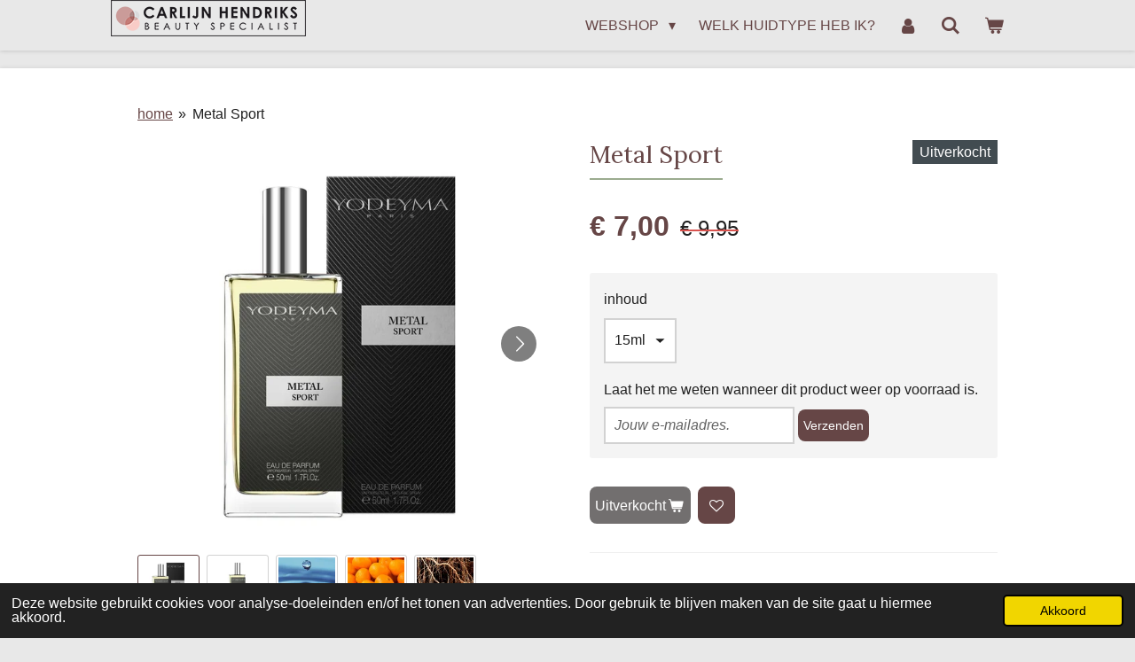

--- FILE ---
content_type: text/html; charset=UTF-8
request_url: https://www.carlijnhendriks-shop.nl/product/2403235/metal-sport
body_size: 13035
content:
<!DOCTYPE html>
<html lang="nl">
    <head>
        <meta http-equiv="Content-Type" content="text/html; charset=utf-8">
        <meta name="viewport" content="width=device-width, initial-scale=1.0, maximum-scale=5.0">
        <meta http-equiv="X-UA-Compatible" content="IE=edge">
        <link rel="canonical" href="https://www.carlijnhendriks-shop.nl/product/2403235/metal-sport">
        <link rel="sitemap" type="application/xml" href="https://www.carlijnhendriks-shop.nl/sitemap.xml">
        <meta property="og:title" content="Metal Sport | carlijn hendriks beauty specialist">
        <meta property="og:url" content="https://www.carlijnhendriks-shop.nl/product/2403235/metal-sport">
        <base href="https://www.carlijnhendriks-shop.nl/">
        <meta name="description" property="og:description" content="Geurnoten

Chypre - Citroenzuur 
Metal Sport is een fris en sprankelend parfum voor een energieke en verleidelijke man.
 Topnoten: ze zijn de eersten die in het parfum worden gezien. Hartnoten: ze vormen de ziel van het parfum. 
Basisnoten: zijn degenen die diepte aan het parfum geven.

&amp;nbsp;

Topnoot
Mandarijn


Hartnoot
Aquatisch


Basisnoot
Vetiver

&amp;nbsp;">
                <script nonce="c957824a3e843fec634d00b08e3d2d7b">
            
            window.JOUWWEB = window.JOUWWEB || {};
            window.JOUWWEB.application = window.JOUWWEB.application || {};
            window.JOUWWEB.application = {"backends":[{"domain":"jouwweb.nl","freeDomain":"jouwweb.site"},{"domain":"webador.com","freeDomain":"webadorsite.com"},{"domain":"webador.de","freeDomain":"webadorsite.com"},{"domain":"webador.fr","freeDomain":"webadorsite.com"},{"domain":"webador.es","freeDomain":"webadorsite.com"},{"domain":"webador.it","freeDomain":"webadorsite.com"},{"domain":"jouwweb.be","freeDomain":"jouwweb.site"},{"domain":"webador.ie","freeDomain":"webadorsite.com"},{"domain":"webador.co.uk","freeDomain":"webadorsite.com"},{"domain":"webador.at","freeDomain":"webadorsite.com"},{"domain":"webador.be","freeDomain":"webadorsite.com"},{"domain":"webador.ch","freeDomain":"webadorsite.com"},{"domain":"webador.ch","freeDomain":"webadorsite.com"},{"domain":"webador.mx","freeDomain":"webadorsite.com"},{"domain":"webador.com","freeDomain":"webadorsite.com"},{"domain":"webador.dk","freeDomain":"webadorsite.com"},{"domain":"webador.se","freeDomain":"webadorsite.com"},{"domain":"webador.no","freeDomain":"webadorsite.com"},{"domain":"webador.fi","freeDomain":"webadorsite.com"},{"domain":"webador.ca","freeDomain":"webadorsite.com"},{"domain":"webador.ca","freeDomain":"webadorsite.com"},{"domain":"webador.pl","freeDomain":"webadorsite.com"},{"domain":"webador.com.au","freeDomain":"webadorsite.com"},{"domain":"webador.nz","freeDomain":"webadorsite.com"}],"editorLocale":"nl-NL","editorTimezone":"Europe\/Amsterdam","editorLanguage":"nl","analytics4TrackingId":"G-E6PZPGE4QM","analyticsDimensions":[],"backendDomain":"www.jouwweb.nl","backendShortDomain":"jouwweb.nl","backendKey":"jouwweb-nl","freeWebsiteDomain":"jouwweb.site","noSsl":false,"build":{"reference":"4b57889"},"linkHostnames":["www.jouwweb.nl","www.webador.com","www.webador.de","www.webador.fr","www.webador.es","www.webador.it","www.jouwweb.be","www.webador.ie","www.webador.co.uk","www.webador.at","www.webador.be","www.webador.ch","fr.webador.ch","www.webador.mx","es.webador.com","www.webador.dk","www.webador.se","www.webador.no","www.webador.fi","www.webador.ca","fr.webador.ca","www.webador.pl","www.webador.com.au","www.webador.nz"],"assetsUrl":"https:\/\/assets.jwwb.nl","loginUrl":"https:\/\/www.jouwweb.nl\/inloggen","publishUrl":"https:\/\/www.jouwweb.nl\/v2\/website\/1188215\/publish-proxy","adminUserOrIp":false,"pricing":{"plans":{"lite":{"amount":"700","currency":"EUR"},"pro":{"amount":"1200","currency":"EUR"},"business":{"amount":"2400","currency":"EUR"}},"yearlyDiscount":{"price":{"amount":"4800","currency":"EUR"},"ratio":0.17,"percent":"17%","discountPrice":{"amount":"4800","currency":"EUR"},"termPricePerMonth":{"amount":"2400","currency":"EUR"},"termPricePerYear":{"amount":"24000","currency":"EUR"}}},"hcUrl":{"add-product-variants":"https:\/\/help.jouwweb.nl\/hc\/nl\/articles\/28594307773201","basic-vs-advanced-shipping":"https:\/\/help.jouwweb.nl\/hc\/nl\/articles\/28594268794257","html-in-head":"https:\/\/help.jouwweb.nl\/hc\/nl\/articles\/28594336422545","link-domain-name":"https:\/\/help.jouwweb.nl\/hc\/nl\/articles\/28594325307409","optimize-for-mobile":"https:\/\/help.jouwweb.nl\/hc\/nl\/articles\/28594312927121","seo":"https:\/\/help.jouwweb.nl\/hc\/nl\/sections\/28507243966737","transfer-domain-name":"https:\/\/help.jouwweb.nl\/hc\/nl\/articles\/28594325232657","website-not-secure":"https:\/\/help.jouwweb.nl\/hc\/nl\/articles\/28594252935825"}};
            window.JOUWWEB.brand = {"type":"jouwweb","name":"JouwWeb","domain":"JouwWeb.nl","supportEmail":"support@jouwweb.nl"};
                    
                window.JOUWWEB = window.JOUWWEB || {};
                window.JOUWWEB.websiteRendering = {"locale":"nl-NL","timezone":"Europe\/Amsterdam","routes":{"api\/upload\/product-field":"\/_api\/upload\/product-field","checkout\/cart":"\/winkelwagen","payment":"\/bestelling-afronden\/:publicOrderId","payment\/forward":"\/bestelling-afronden\/:publicOrderId\/forward","public-order":"\/bestelling\/:publicOrderId","checkout\/authorize":"\/winkelwagen\/authorize\/:gateway","wishlist":"\/verlanglijst"}};
                                                    window.JOUWWEB.website = {"id":1188215,"locale":"nl-NL","enabled":true,"title":"carlijn hendriks beauty specialist","hasTitle":true,"roleOfLoggedInUser":null,"ownerLocale":"nl-NL","plan":"business","freeWebsiteDomain":"jouwweb.site","backendKey":"jouwweb-nl","currency":"EUR","defaultLocale":"nl-NL","url":"https:\/\/www.carlijnhendriks-shop.nl\/","homepageSegmentId":23322165,"category":"webshop","isOffline":false,"isPublished":true,"locales":["nl-NL"],"allowed":{"ads":false,"credits":true,"externalLinks":true,"slideshow":true,"customDefaultSlideshow":true,"hostedAlbums":true,"moderators":true,"mailboxQuota":10,"statisticsVisitors":true,"statisticsDetailed":true,"statisticsMonths":-1,"favicon":true,"password":true,"freeDomains":0,"freeMailAccounts":1,"canUseLanguages":false,"fileUpload":true,"legacyFontSize":false,"webshop":true,"products":-1,"imageText":false,"search":true,"audioUpload":true,"videoUpload":5000,"allowDangerousForms":false,"allowHtmlCode":true,"mobileBar":true,"sidebar":false,"poll":false,"allowCustomForms":true,"allowBusinessListing":true,"allowCustomAnalytics":true,"allowAccountingLink":true,"digitalProducts":true,"sitemapElement":true},"mobileBar":{"enabled":true,"theme":"accent","email":{"active":true,"value":"carlijn@carlijnhendriks.nl"},"location":{"active":false},"phone":{"active":false},"whatsapp":{"active":true,"value":"+31611065996"},"social":{"active":true,"network":"facebook","value":"carlijnhendriksbeautyspecialist"}},"webshop":{"enabled":true,"currency":"EUR","taxEnabled":true,"taxInclusive":true,"vatDisclaimerVisible":false,"orderNotice":"<p>Indien je speciale wensen hebt kun je deze doorgeven via het Opmerkingen-veld in de laatste stap.<\/p>","orderConfirmation":null,"freeShipping":true,"freeShippingAmount":"85.00","shippingDisclaimerVisible":false,"pickupAllowed":true,"couponAllowed":true,"detailsPageAvailable":true,"socialMediaVisible":true,"termsPage":23468984,"termsPageUrl":"\/webshop","extraTerms":null,"pricingVisible":true,"orderButtonVisible":true,"shippingAdvanced":false,"shippingAdvancedBackEnd":false,"soldOutVisible":true,"backInStockNotificationEnabled":true,"canAddProducts":true,"nextOrderNumber":1491,"allowedServicePoints":["dhl","postnl"],"sendcloudConfigured":true,"sendcloudFallbackPublicKey":"a3d50033a59b4a598f1d7ce7e72aafdf","taxExemptionAllowed":false,"invoiceComment":"Bij de verzend keuze:ophalen, graag een afspraak maken door middel van: bellen, appen, mailen of via het contact formulier op de webshop. Dank u wel!","emptyCartVisible":true,"minimumOrderPrice":null,"productNumbersEnabled":false,"wishlistEnabled":true,"hideTaxOnCart":false},"isTreatedAsWebshop":true};                            window.JOUWWEB.cart = {"products":[],"coupon":null,"shippingCountryCode":null,"shippingChoice":null,"breakdown":[]};                            window.JOUWWEB.scripts = ["website-rendering\/webshop"];                        window.parent.JOUWWEB.colorPalette = window.JOUWWEB.colorPalette;
        </script>
                <title>Metal Sport | carlijn hendriks beauty specialist</title>
                                            <link href="https://primary.jwwb.nl/public/y/g/d/temp-fsbqsajinyhbejvlqgpj/touch-icon-iphone.png?bust=1582979673" rel="apple-touch-icon" sizes="60x60">                                                <link href="https://primary.jwwb.nl/public/y/g/d/temp-fsbqsajinyhbejvlqgpj/touch-icon-ipad.png?bust=1582979673" rel="apple-touch-icon" sizes="76x76">                                                <link href="https://primary.jwwb.nl/public/y/g/d/temp-fsbqsajinyhbejvlqgpj/touch-icon-iphone-retina.png?bust=1582979673" rel="apple-touch-icon" sizes="120x120">                                                <link href="https://primary.jwwb.nl/public/y/g/d/temp-fsbqsajinyhbejvlqgpj/touch-icon-ipad-retina.png?bust=1582979673" rel="apple-touch-icon" sizes="152x152">                                                <link href="https://primary.jwwb.nl/public/y/g/d/temp-fsbqsajinyhbejvlqgpj/favicon.png?bust=1582979673" rel="shortcut icon">                                                <link href="https://primary.jwwb.nl/public/y/g/d/temp-fsbqsajinyhbejvlqgpj/favicon.png?bust=1582979673" rel="icon">                                        <meta property="og:image" content="https&#x3A;&#x2F;&#x2F;primary.jwwb.nl&#x2F;public&#x2F;y&#x2F;g&#x2F;d&#x2F;temp-fsbqsajinyhbejvlqgpj&#x2F;xw2i24&#x2F;3862-thickbox_default.jpg">
                    <meta property="og:image" content="https&#x3A;&#x2F;&#x2F;primary.jwwb.nl&#x2F;public&#x2F;y&#x2F;g&#x2F;d&#x2F;temp-fsbqsajinyhbejvlqgpj&#x2F;9wrsmj&#x2F;3863-thickbox_default.jpg">
                    <meta property="og:image" content="https&#x3A;&#x2F;&#x2F;primary.jwwb.nl&#x2F;public&#x2F;y&#x2F;g&#x2F;d&#x2F;temp-fsbqsajinyhbejvlqgpj&#x2F;apwxyc&#x2F;3888-thickbox_default-1.jpg">
                    <meta property="og:image" content="https&#x3A;&#x2F;&#x2F;primary.jwwb.nl&#x2F;public&#x2F;y&#x2F;g&#x2F;d&#x2F;temp-fsbqsajinyhbejvlqgpj&#x2F;kk9qw5&#x2F;3936-thickbox_default.jpg">
                    <meta property="og:image" content="https&#x3A;&#x2F;&#x2F;primary.jwwb.nl&#x2F;public&#x2F;y&#x2F;g&#x2F;d&#x2F;temp-fsbqsajinyhbejvlqgpj&#x2F;jtauv1&#x2F;3938-thickbox_default.jpg">
                                    <meta name="twitter:card" content="summary_large_image">
                        <meta property="twitter:image" content="https&#x3A;&#x2F;&#x2F;primary.jwwb.nl&#x2F;public&#x2F;y&#x2F;g&#x2F;d&#x2F;temp-fsbqsajinyhbejvlqgpj&#x2F;xw2i24&#x2F;3862-thickbox_default.jpg">
                                                    <meta name="google-site-verification" content="1d9YfKKsSoRcnaecKuTQG0kZt91_lj9HPEEcVmbbocw" />                            <script src="https://www.googletagmanager.com/gtag/js?id=UA-171595871-1" nonce="c957824a3e843fec634d00b08e3d2d7b" data-turbo-track="reload" async></script>
<script src="https://plausible.io/js/script.manual.js" nonce="c957824a3e843fec634d00b08e3d2d7b" data-turbo-track="reload" defer data-domain="shard15.jouwweb.nl"></script>
<link rel="stylesheet" type="text/css" href="https://gfonts.jwwb.nl/css?display=fallback&amp;family=Lora%3A400%2C700%2C400italic%2C700italic" nonce="c957824a3e843fec634d00b08e3d2d7b" data-turbo-track="dynamic">
<script src="https://assets.jwwb.nl/assets/build/website-rendering/nl-NL.js?bust=af8dcdef13a1895089e9" nonce="c957824a3e843fec634d00b08e3d2d7b" data-turbo-track="reload" defer></script>
<script src="https://assets.jwwb.nl/assets/website-rendering/runtime.e155993011efc7175f1d.js?bust=9c9da86aa25b93d0d097" nonce="c957824a3e843fec634d00b08e3d2d7b" data-turbo-track="reload" defer></script>
<script src="https://assets.jwwb.nl/assets/website-rendering/812.881ee67943804724d5af.js?bust=78ab7ad7d6392c42d317" nonce="c957824a3e843fec634d00b08e3d2d7b" data-turbo-track="reload" defer></script>
<script src="https://assets.jwwb.nl/assets/website-rendering/main.1b6d8d1b0a1591358b94.js?bust=622d7a089b31aacec880" nonce="c957824a3e843fec634d00b08e3d2d7b" data-turbo-track="reload" defer></script>
<link rel="preload" href="https://assets.jwwb.nl/assets/website-rendering/styles.fe615cbe702fd3e65b4d.css?bust=585f72bc049874908885" as="style">
<link rel="preload" href="https://assets.jwwb.nl/assets/website-rendering/fonts/icons-website-rendering/font/website-rendering.woff2?bust=bd2797014f9452dadc8e" as="font" crossorigin>
<link rel="preconnect" href="https://gfonts.jwwb.nl">
<link rel="stylesheet" type="text/css" href="https://assets.jwwb.nl/assets/website-rendering/styles.fe615cbe702fd3e65b4d.css?bust=585f72bc049874908885" nonce="c957824a3e843fec634d00b08e3d2d7b" data-turbo-track="dynamic">
<link rel="preconnect" href="https://assets.jwwb.nl">
<link rel="preconnect" href="https://www.google-analytics.com">
<link rel="stylesheet" type="text/css" href="https://primary.jwwb.nl/public/y/g/d/temp-fsbqsajinyhbejvlqgpj/style.css?bust=1769079077" nonce="c957824a3e843fec634d00b08e3d2d7b" data-turbo-track="dynamic">    </head>
    <body
        id="top"
        class="jw-is-no-slideshow jw-header-is-image jw-is-segment-product jw-is-frontend jw-is-no-sidebar jw-is-no-messagebar jw-is-no-touch-device jw-is-no-mobile"
                                    data-jouwweb-page="2403235"
                                                data-jouwweb-segment-id="2403235"
                                                data-jouwweb-segment-type="product"
                                                data-template-threshold="900"
                                                data-template-name="100-percent&#x7C;poisson"
                            itemscope
        itemtype="https://schema.org/Product"
    >
                                    <meta itemprop="url" content="https://www.carlijnhendriks-shop.nl/product/2403235/metal-sport">
        <a href="#main-content" class="jw-skip-link">
            Ga direct naar de hoofdinhoud        </a>
        <div class="jw-background"></div>
        <div class="jw-body">
            <div class="jw-mobile-menu jw-mobile-is-logo js-mobile-menu">
            <button
            type="button"
            class="jw-mobile-menu__button jw-mobile-toggle"
            aria-label="Open / sluit menu"
        >
            <span class="jw-icon-burger"></span>
        </button>
        <div class="jw-mobile-header jw-mobile-header--image">
        <a            class="jw-mobile-header-content"
                            href="/"
                        >
                            <img class="jw-mobile-logo jw-mobile-logo--landscape" src="https://primary.jwwb.nl/public/y/g/d/temp-fsbqsajinyhbejvlqgpj/a0nukl/carlijnhendriks_b_220_41-1.png?enable-io=true&amp;enable=upscale&amp;height=41" srcset="https://primary.jwwb.nl/public/y/g/d/temp-fsbqsajinyhbejvlqgpj/a0nukl/carlijnhendriks_b_220_41-1.png?enable-io=true&amp;enable=upscale&amp;height=41 1x" alt="carlijn hendriks beauty specialist" title="carlijn hendriks beauty specialist">                                </a>
    </div>

        <a
        href="/winkelwagen"
        class="jw-mobile-menu__button jw-mobile-header-cart"
        aria-label="Bekijk winkelwagen"
    >
        <span class="jw-icon-badge-wrapper">
            <span class="website-rendering-icon-basket" aria-hidden="true"></span>
            <span class="jw-icon-badge hidden" aria-hidden="true"></span>
        </span>
    </a>
    
    </div>
    <div class="jw-mobile-menu-search jw-mobile-menu-search--hidden">
        <form
            action="/zoeken"
            method="get"
            class="jw-mobile-menu-search__box"
        >
            <input
                type="text"
                name="q"
                value=""
                placeholder="Zoeken..."
                class="jw-mobile-menu-search__input"
                aria-label="Zoeken"
            >
            <button type="submit" class="jw-btn jw-btn--style-flat jw-mobile-menu-search__button" aria-label="Zoeken">
                <span class="website-rendering-icon-search" aria-hidden="true"></span>
            </button>
            <button type="button" class="jw-btn jw-btn--style-flat jw-mobile-menu-search__button js-cancel-search" aria-label="Zoekopdracht annuleren">
                <span class="website-rendering-icon-cancel" aria-hidden="true"></span>
            </button>
        </form>
    </div>
            <div class="topmenu">
    <header>
        <div class="topmenu-inner js-topbar-content-container">
            <div class="jw-header-logo">
            <div
    id="jw-header-image-container"
    class="jw-header jw-header-image jw-header-image-toggle"
    style="flex-basis: 220px; max-width: 220px; flex-shrink: 1;"
>
            <a href="/">
        <img id="jw-header-image" data-image-id="22007888" srcset="https://primary.jwwb.nl/public/y/g/d/temp-fsbqsajinyhbejvlqgpj/a0nukl/carlijnhendriks_b_220_41-1.png?enable-io=true&amp;width=220 220w" class="jw-header-image" title="carlijn hendriks beauty specialist" style="" sizes="220px" width="220" height="41" intrinsicsize="220.00 x 41.00" alt="carlijn hendriks beauty specialist">                </a>
    </div>
        <div
    class="jw-header jw-header-title-container jw-header-text jw-header-text-toggle"
    data-stylable="true"
>
    <a        id="jw-header-title"
        class="jw-header-title"
                    href="/"
            >
        carlijn hendriks beauty specialist    </a>
</div>
</div>
            <nav class="menu jw-menu-copy">
                <ul
    id="jw-menu"
    class="jw-menu jw-menu-horizontal"
            >
            <li
    class="jw-menu-item jw-menu-has-submenu"
>
        <a        class="jw-menu-link"
        href="/webshop"                                            data-page-link-id="23468984"
                            >
                <span class="">
            webshop        </span>
                    <span class="jw-arrow jw-arrow-toplevel"></span>
            </a>
                    <ul
            class="jw-submenu"
                    >
                            <li
    class="jw-menu-item"
>
        <a        class="jw-menu-link"
        href="/webshop/alle-producten"                                            data-page-link-id="5787936"
                            >
                <span class="">
            Alle producten        </span>
            </a>
                </li>
                            <li
    class="jw-menu-item"
>
        <a        class="jw-menu-link"
        href="/webshop/producten-op-huidcategorie"                                            data-page-link-id="5003398"
                            >
                <span class="">
            Producten op Huidcategorie        </span>
            </a>
                </li>
                            <li
    class="jw-menu-item"
>
        <a        class="jw-menu-link"
        href="/webshop/reiniging"                                            data-page-link-id="5788315"
                            >
                <span class="">
            Reiniging        </span>
            </a>
                </li>
                            <li
    class="jw-menu-item"
>
        <a        class="jw-menu-link"
        href="/webshop/serum-en-oogverzorging"                                            data-page-link-id="5788359"
                            >
                <span class="">
            Serum en Oogverzorging        </span>
            </a>
                </li>
                            <li
    class="jw-menu-item"
>
        <a        class="jw-menu-link"
        href="/webshop/masker"                                            data-page-link-id="5788317"
                            >
                <span class="">
            Masker        </span>
            </a>
                </li>
                            <li
    class="jw-menu-item"
>
        <a        class="jw-menu-link"
        href="/webshop/dag-en-nachtcreme"                                            data-page-link-id="5788316"
                            >
                <span class="">
            Dag en Nachtcreme        </span>
            </a>
                </li>
                            <li
    class="jw-menu-item"
>
        <a        class="jw-menu-link"
        href="/webshop/zon-bescherming"                                            data-page-link-id="4972931"
                            >
                <span class="">
            Zon Bescherming        </span>
            </a>
                </li>
                            <li
    class="jw-menu-item"
>
        <a        class="jw-menu-link"
        href="/webshop/mannen-producten"                                            data-page-link-id="14079570"
                            >
                <span class="">
            Mannen Producten        </span>
            </a>
                </li>
                            <li
    class="jw-menu-item"
>
        <a        class="jw-menu-link"
        href="/webshop/make-up"                                            data-page-link-id="18460955"
                            >
                <span class="">
            Make-up        </span>
            </a>
                </li>
                            <li
    class="jw-menu-item"
>
        <a        class="jw-menu-link"
        href="/webshop/wimper-verzorging"                                            data-page-link-id="18461239"
                            >
                <span class="">
            Wimper verzorging        </span>
            </a>
                </li>
                            <li
    class="jw-menu-item"
>
        <a        class="jw-menu-link"
        href="/webshop/haar-hoofdhuid-verzorging"                                            data-page-link-id="18497210"
                            >
                <span class="">
            Haar &amp; Hoofdhuid verzorging        </span>
            </a>
                </li>
                            <li
    class="jw-menu-item"
>
        <a        class="jw-menu-link"
        href="/webshop/parfum-mannen-vrouwen"                                            data-page-link-id="17301879"
                            >
                <span class="">
            Parfum Mannen &amp; Vrouwen        </span>
            </a>
                </li>
                            <li
    class="jw-menu-item"
>
        <a        class="jw-menu-link"
        href="/webshop/sale"                                            data-page-link-id="30339170"
                            >
                <span class="">
            Sale        </span>
            </a>
                </li>
                            <li
    class="jw-menu-item"
>
        <a        class="jw-menu-link"
        href="/webshop/voordeelpakket"                                            data-page-link-id="18497244"
                            >
                <span class="">
            Voordeelpakket        </span>
            </a>
                </li>
                    </ul>
        </li>
            <li
    class="jw-menu-item"
>
        <a        class="jw-menu-link"
        href="/welk-huidtype-heb-ik"                                            data-page-link-id="5000535"
                            >
                <span class="">
            Welk Huidtype heb ik?        </span>
            </a>
                </li>
            <li
    class="jw-menu-item"
>
        <a        class="jw-menu-link jw-menu-link--icon"
        href="/account"                                                            title="Account"
            >
                                <span class="website-rendering-icon-user"></span>
                            <span class="hidden-desktop-horizontal-menu">
            Account        </span>
            </a>
                </li>
            <li
    class="jw-menu-item jw-menu-search-item"
>
        <button        class="jw-menu-link jw-menu-link--icon jw-text-button"
                                                                    title="Zoeken"
            >
                                <span class="website-rendering-icon-search"></span>
                            <span class="hidden-desktop-horizontal-menu">
            Zoeken        </span>
            </button>
                
            <div class="jw-popover-container jw-popover-container--inline is-hidden">
                <div class="jw-popover-backdrop"></div>
                <div class="jw-popover">
                    <div class="jw-popover__arrow"></div>
                    <div class="jw-popover__content jw-section-white">
                        <form  class="jw-search" action="/zoeken" method="get">
                            
                            <input class="jw-search__input" type="text" name="q" value="" placeholder="Zoeken..." aria-label="Zoeken" >
                            <button class="jw-search__submit" type="submit" aria-label="Zoeken">
                                <span class="website-rendering-icon-search" aria-hidden="true"></span>
                            </button>
                        </form>
                    </div>
                </div>
            </div>
                        </li>
            <li
    class="jw-menu-item jw-menu-wishlist-item js-menu-wishlist-item jw-menu-wishlist-item--hidden"
>
        <a        class="jw-menu-link jw-menu-link--icon"
        href="/verlanglijst"                                                            title="Verlanglijst"
            >
                                    <span class="jw-icon-badge-wrapper">
                        <span class="website-rendering-icon-heart"></span>
                                            <span class="jw-icon-badge hidden">
                    0                </span>
                            <span class="hidden-desktop-horizontal-menu">
            Verlanglijst        </span>
            </a>
                </li>
            <li
    class="jw-menu-item js-menu-cart-item "
>
        <a        class="jw-menu-link jw-menu-link--icon"
        href="/winkelwagen"                                                            title="Winkelwagen"
            >
                                    <span class="jw-icon-badge-wrapper">
                        <span class="website-rendering-icon-basket"></span>
                                            <span class="jw-icon-badge hidden">
                    0                </span>
                            <span class="hidden-desktop-horizontal-menu">
            Winkelwagen        </span>
            </a>
                </li>
    
    </ul>

    <script nonce="c957824a3e843fec634d00b08e3d2d7b" id="jw-mobile-menu-template" type="text/template">
        <ul id="jw-menu" class="jw-menu jw-menu-horizontal jw-menu-spacing--mobile-bar">
                            <li
    class="jw-menu-item jw-menu-search-item"
>
                
                 <li class="jw-menu-item jw-mobile-menu-search-item">
                    <form class="jw-search" action="/zoeken" method="get">
                        <input class="jw-search__input" type="text" name="q" value="" placeholder="Zoeken..." aria-label="Zoeken">
                        <button class="jw-search__submit" type="submit" aria-label="Zoeken">
                            <span class="website-rendering-icon-search" aria-hidden="true"></span>
                        </button>
                    </form>
                </li>
                        </li>
                            <li
    class="jw-menu-item jw-menu-has-submenu"
>
        <a        class="jw-menu-link"
        href="/webshop"                                            data-page-link-id="23468984"
                            >
                <span class="">
            webshop        </span>
                    <span class="jw-arrow jw-arrow-toplevel"></span>
            </a>
                    <ul
            class="jw-submenu"
                    >
                            <li
    class="jw-menu-item"
>
        <a        class="jw-menu-link"
        href="/webshop/alle-producten"                                            data-page-link-id="5787936"
                            >
                <span class="">
            Alle producten        </span>
            </a>
                </li>
                            <li
    class="jw-menu-item"
>
        <a        class="jw-menu-link"
        href="/webshop/producten-op-huidcategorie"                                            data-page-link-id="5003398"
                            >
                <span class="">
            Producten op Huidcategorie        </span>
            </a>
                </li>
                            <li
    class="jw-menu-item"
>
        <a        class="jw-menu-link"
        href="/webshop/reiniging"                                            data-page-link-id="5788315"
                            >
                <span class="">
            Reiniging        </span>
            </a>
                </li>
                            <li
    class="jw-menu-item"
>
        <a        class="jw-menu-link"
        href="/webshop/serum-en-oogverzorging"                                            data-page-link-id="5788359"
                            >
                <span class="">
            Serum en Oogverzorging        </span>
            </a>
                </li>
                            <li
    class="jw-menu-item"
>
        <a        class="jw-menu-link"
        href="/webshop/masker"                                            data-page-link-id="5788317"
                            >
                <span class="">
            Masker        </span>
            </a>
                </li>
                            <li
    class="jw-menu-item"
>
        <a        class="jw-menu-link"
        href="/webshop/dag-en-nachtcreme"                                            data-page-link-id="5788316"
                            >
                <span class="">
            Dag en Nachtcreme        </span>
            </a>
                </li>
                            <li
    class="jw-menu-item"
>
        <a        class="jw-menu-link"
        href="/webshop/zon-bescherming"                                            data-page-link-id="4972931"
                            >
                <span class="">
            Zon Bescherming        </span>
            </a>
                </li>
                            <li
    class="jw-menu-item"
>
        <a        class="jw-menu-link"
        href="/webshop/mannen-producten"                                            data-page-link-id="14079570"
                            >
                <span class="">
            Mannen Producten        </span>
            </a>
                </li>
                            <li
    class="jw-menu-item"
>
        <a        class="jw-menu-link"
        href="/webshop/make-up"                                            data-page-link-id="18460955"
                            >
                <span class="">
            Make-up        </span>
            </a>
                </li>
                            <li
    class="jw-menu-item"
>
        <a        class="jw-menu-link"
        href="/webshop/wimper-verzorging"                                            data-page-link-id="18461239"
                            >
                <span class="">
            Wimper verzorging        </span>
            </a>
                </li>
                            <li
    class="jw-menu-item"
>
        <a        class="jw-menu-link"
        href="/webshop/haar-hoofdhuid-verzorging"                                            data-page-link-id="18497210"
                            >
                <span class="">
            Haar &amp; Hoofdhuid verzorging        </span>
            </a>
                </li>
                            <li
    class="jw-menu-item"
>
        <a        class="jw-menu-link"
        href="/webshop/parfum-mannen-vrouwen"                                            data-page-link-id="17301879"
                            >
                <span class="">
            Parfum Mannen &amp; Vrouwen        </span>
            </a>
                </li>
                            <li
    class="jw-menu-item"
>
        <a        class="jw-menu-link"
        href="/webshop/sale"                                            data-page-link-id="30339170"
                            >
                <span class="">
            Sale        </span>
            </a>
                </li>
                            <li
    class="jw-menu-item"
>
        <a        class="jw-menu-link"
        href="/webshop/voordeelpakket"                                            data-page-link-id="18497244"
                            >
                <span class="">
            Voordeelpakket        </span>
            </a>
                </li>
                    </ul>
        </li>
                            <li
    class="jw-menu-item"
>
        <a        class="jw-menu-link"
        href="/welk-huidtype-heb-ik"                                            data-page-link-id="5000535"
                            >
                <span class="">
            Welk Huidtype heb ik?        </span>
            </a>
                </li>
                            <li
    class="jw-menu-item"
>
        <a        class="jw-menu-link jw-menu-link--icon"
        href="/account"                                                            title="Account"
            >
                                <span class="website-rendering-icon-user"></span>
                            <span class="hidden-desktop-horizontal-menu">
            Account        </span>
            </a>
                </li>
                            <li
    class="jw-menu-item jw-menu-wishlist-item js-menu-wishlist-item jw-menu-wishlist-item--hidden"
>
        <a        class="jw-menu-link jw-menu-link--icon"
        href="/verlanglijst"                                                            title="Verlanglijst"
            >
                                    <span class="jw-icon-badge-wrapper">
                        <span class="website-rendering-icon-heart"></span>
                                            <span class="jw-icon-badge hidden">
                    0                </span>
                            <span class="hidden-desktop-horizontal-menu">
            Verlanglijst        </span>
            </a>
                </li>
            
                    </ul>
    </script>
            </nav>
        </div>
    </header>
</div>
<div class="wrapper">
    <div class="main-content">
        
<main id="main-content" class="block-content">
    <div data-section-name="content" class="jw-section jw-section-content jw-responsive">
        <div class="jw-strip jw-strip--default jw-strip--style-color jw-strip--primary jw-strip--color-default jw-strip--padding-start"><div class="jw-strip__content-container"><div class="jw-strip__content jw-responsive">    
                        <nav class="jw-breadcrumbs" aria-label="Kruimelpad"><ol><li><a href="/" class="jw-breadcrumbs__link">home</a></li><li><span class="jw-breadcrumbs__separator" aria-hidden="true">&raquo;</span><a href="/product/2403235/metal-sport" class="jw-breadcrumbs__link jw-breadcrumbs__link--current" aria-current="page">Metal Sport</a></li></ol></nav>    <div
        class="product-page js-product-container"
        data-webshop-product="&#x7B;&quot;id&quot;&#x3A;2403235,&quot;title&quot;&#x3A;&quot;Metal&#x20;Sport&quot;,&quot;url&quot;&#x3A;&quot;&#x5C;&#x2F;product&#x5C;&#x2F;2403235&#x5C;&#x2F;metal-sport&quot;,&quot;variants&quot;&#x3A;&#x5B;&#x7B;&quot;id&quot;&#x3A;44460030,&quot;stock&quot;&#x3A;0,&quot;limited&quot;&#x3A;true,&quot;propertyValueIds&quot;&#x3A;&#x5B;18142450&#x5D;&#x7D;,&#x7B;&quot;id&quot;&#x3A;44460031,&quot;stock&quot;&#x3A;0,&quot;limited&quot;&#x3A;true,&quot;propertyValueIds&quot;&#x3A;&#x5B;18142451&#x5D;&#x7D;,&#x7B;&quot;id&quot;&#x3A;44460032,&quot;stock&quot;&#x3A;0,&quot;limited&quot;&#x3A;true,&quot;propertyValueIds&quot;&#x3A;&#x5B;18142452&#x5D;&#x7D;&#x5D;,&quot;image&quot;&#x3A;&#x7B;&quot;id&quot;&#x3A;31166659,&quot;url&quot;&#x3A;&quot;https&#x3A;&#x5C;&#x2F;&#x5C;&#x2F;primary.jwwb.nl&#x5C;&#x2F;public&#x5C;&#x2F;y&#x5C;&#x2F;g&#x5C;&#x2F;d&#x5C;&#x2F;temp-fsbqsajinyhbejvlqgpj&#x5C;&#x2F;3862-thickbox_default.jpg&quot;,&quot;width&quot;&#x3A;800,&quot;height&quot;&#x3A;800&#x7D;&#x7D;"
        data-is-detail-view="1"
    >
                <div class="product-page__top">
            <h1 class="product-page__heading" itemprop="name">
                Metal Sport            </h1>
            <div class="product-sticker product-sticker--sold-out">Uitverkocht</div>                    </div>
                                <div class="product-page__image-container">
                <div
                    class="image-gallery"
                    role="group"
                    aria-roledescription="carousel"
                    aria-label="Productafbeeldingen"
                >
                    <div class="image-gallery__main">
                        <div
                            class="image-gallery__slides"
                            aria-live="polite"
                            aria-atomic="false"
                        >
                                                                                            <div
                                    class="image-gallery__slide-container"
                                    role="group"
                                    aria-roledescription="slide"
                                    aria-hidden="false"
                                    aria-label="1 van 5"
                                >
                                    <a
                                        class="image-gallery__slide-item"
                                        href="https://primary.jwwb.nl/public/y/g/d/temp-fsbqsajinyhbejvlqgpj/xw2i24/3862-thickbox_default.jpg"
                                        data-width="800"
                                        data-height="800"
                                        data-image-id="31166659"
                                        tabindex="0"
                                    >
                                        <div class="image-gallery__slide-image">
                                            <img
                                                                                                    itemprop="image"
                                                    alt="Metal&#x20;Sport"
                                                                                                src="https://primary.jwwb.nl/public/y/g/d/temp-fsbqsajinyhbejvlqgpj/3862-thickbox_default.jpg?enable-io=true&enable=upscale&width=600"
                                                srcset="https://primary.jwwb.nl/public/y/g/d/temp-fsbqsajinyhbejvlqgpj/xw2i24/3862-thickbox_default.jpg?enable-io=true&width=600 600w"
                                                sizes="(min-width: 900px) 50vw, 100vw"
                                                width="800"
                                                height="800"
                                            >
                                        </div>
                                    </a>
                                </div>
                                                                                            <div
                                    class="image-gallery__slide-container"
                                    role="group"
                                    aria-roledescription="slide"
                                    aria-hidden="true"
                                    aria-label="2 van 5"
                                >
                                    <a
                                        class="image-gallery__slide-item"
                                        href="https://primary.jwwb.nl/public/y/g/d/temp-fsbqsajinyhbejvlqgpj/9wrsmj/3863-thickbox_default.jpg"
                                        data-width="800"
                                        data-height="800"
                                        data-image-id="31166657"
                                        tabindex="-1"
                                    >
                                        <div class="image-gallery__slide-image">
                                            <img
                                                                                                    alt=""
                                                                                                src="https://primary.jwwb.nl/public/y/g/d/temp-fsbqsajinyhbejvlqgpj/3863-thickbox_default.jpg?enable-io=true&enable=upscale&width=600"
                                                srcset="https://primary.jwwb.nl/public/y/g/d/temp-fsbqsajinyhbejvlqgpj/9wrsmj/3863-thickbox_default.jpg?enable-io=true&width=600 600w"
                                                sizes="(min-width: 900px) 50vw, 100vw"
                                                width="800"
                                                height="800"
                                            >
                                        </div>
                                    </a>
                                </div>
                                                                                            <div
                                    class="image-gallery__slide-container"
                                    role="group"
                                    aria-roledescription="slide"
                                    aria-hidden="true"
                                    aria-label="3 van 5"
                                >
                                    <a
                                        class="image-gallery__slide-item"
                                        href="https://primary.jwwb.nl/public/y/g/d/temp-fsbqsajinyhbejvlqgpj/apwxyc/3888-thickbox_default-1.jpg"
                                        data-width="800"
                                        data-height="800"
                                        data-image-id="31166660"
                                        tabindex="-1"
                                    >
                                        <div class="image-gallery__slide-image">
                                            <img
                                                                                                    alt=""
                                                                                                src="https://primary.jwwb.nl/public/y/g/d/temp-fsbqsajinyhbejvlqgpj/3888-thickbox_default-1.jpg?enable-io=true&enable=upscale&width=600"
                                                srcset="https://primary.jwwb.nl/public/y/g/d/temp-fsbqsajinyhbejvlqgpj/apwxyc/3888-thickbox_default-1.jpg?enable-io=true&width=600 600w"
                                                sizes="(min-width: 900px) 50vw, 100vw"
                                                width="800"
                                                height="800"
                                            >
                                        </div>
                                    </a>
                                </div>
                                                                                            <div
                                    class="image-gallery__slide-container"
                                    role="group"
                                    aria-roledescription="slide"
                                    aria-hidden="true"
                                    aria-label="4 van 5"
                                >
                                    <a
                                        class="image-gallery__slide-item"
                                        href="https://primary.jwwb.nl/public/y/g/d/temp-fsbqsajinyhbejvlqgpj/kk9qw5/3936-thickbox_default.jpg"
                                        data-width="800"
                                        data-height="800"
                                        data-image-id="31166661"
                                        tabindex="-1"
                                    >
                                        <div class="image-gallery__slide-image">
                                            <img
                                                                                                    alt=""
                                                                                                src="https://primary.jwwb.nl/public/y/g/d/temp-fsbqsajinyhbejvlqgpj/3936-thickbox_default.jpg?enable-io=true&enable=upscale&width=600"
                                                srcset="https://primary.jwwb.nl/public/y/g/d/temp-fsbqsajinyhbejvlqgpj/kk9qw5/3936-thickbox_default.jpg?enable-io=true&width=600 600w"
                                                sizes="(min-width: 900px) 50vw, 100vw"
                                                width="800"
                                                height="800"
                                            >
                                        </div>
                                    </a>
                                </div>
                                                                                            <div
                                    class="image-gallery__slide-container"
                                    role="group"
                                    aria-roledescription="slide"
                                    aria-hidden="true"
                                    aria-label="5 van 5"
                                >
                                    <a
                                        class="image-gallery__slide-item"
                                        href="https://primary.jwwb.nl/public/y/g/d/temp-fsbqsajinyhbejvlqgpj/jtauv1/3938-thickbox_default.jpg"
                                        data-width="800"
                                        data-height="800"
                                        data-image-id="31166662"
                                        tabindex="-1"
                                    >
                                        <div class="image-gallery__slide-image">
                                            <img
                                                                                                    alt=""
                                                                                                src="https://primary.jwwb.nl/public/y/g/d/temp-fsbqsajinyhbejvlqgpj/3938-thickbox_default.jpg?enable-io=true&enable=upscale&width=600"
                                                srcset="https://primary.jwwb.nl/public/y/g/d/temp-fsbqsajinyhbejvlqgpj/jtauv1/3938-thickbox_default.jpg?enable-io=true&width=600 600w"
                                                sizes="(min-width: 900px) 50vw, 100vw"
                                                width="800"
                                                height="800"
                                            >
                                        </div>
                                    </a>
                                </div>
                                                    </div>
                        <div class="image-gallery__controls">
                            <button
                                type="button"
                                class="image-gallery__control image-gallery__control--prev image-gallery__control--disabled"
                                aria-label="Vorige afbeelding"
                            >
                                <span class="website-rendering-icon-left-open-big"></span>
                            </button>
                            <button
                                type="button"
                                class="image-gallery__control image-gallery__control--next"
                                aria-label="Volgende afbeelding"
                            >
                                <span class="website-rendering-icon-right-open-big"></span>
                            </button>
                        </div>
                    </div>
                                            <div
                            class="image-gallery__thumbnails"
                            role="group"
                            aria-label="Kies afbeelding om weer te geven."
                        >
                                                                                            <a
                                    class="image-gallery__thumbnail-item image-gallery__thumbnail-item--active"
                                    role="button"
                                    aria-disabled="true"
                                    aria-label="1 van 5"
                                    href="https://primary.jwwb.nl/public/y/g/d/temp-fsbqsajinyhbejvlqgpj/xw2i24/3862-thickbox_default.jpg"
                                    data-image-id="31166659"
                                >
                                    <div class="image-gallery__thumbnail-image">
                                        <img
                                            srcset="https://primary.jwwb.nl/public/y/g/d/temp-fsbqsajinyhbejvlqgpj/3862-thickbox_default.jpg?enable-io=true&enable=upscale&fit=bounds&width=100&height=100 1x, https://primary.jwwb.nl/public/y/g/d/temp-fsbqsajinyhbejvlqgpj/3862-thickbox_default.jpg?enable-io=true&enable=upscale&fit=bounds&width=200&height=200 2x"
                                            alt=""
                                            width="100"
                                            height="100"
                                        >
                                    </div>
                                </a>
                                                                                            <a
                                    class="image-gallery__thumbnail-item"
                                    role="button"
                                    aria-disabled="false"
                                    aria-label="2 van 5"
                                    href="https://primary.jwwb.nl/public/y/g/d/temp-fsbqsajinyhbejvlqgpj/9wrsmj/3863-thickbox_default.jpg"
                                    data-image-id="31166657"
                                >
                                    <div class="image-gallery__thumbnail-image">
                                        <img
                                            srcset="https://primary.jwwb.nl/public/y/g/d/temp-fsbqsajinyhbejvlqgpj/3863-thickbox_default.jpg?enable-io=true&enable=upscale&fit=bounds&width=100&height=100 1x, https://primary.jwwb.nl/public/y/g/d/temp-fsbqsajinyhbejvlqgpj/3863-thickbox_default.jpg?enable-io=true&enable=upscale&fit=bounds&width=200&height=200 2x"
                                            alt=""
                                            width="100"
                                            height="100"
                                        >
                                    </div>
                                </a>
                                                                                            <a
                                    class="image-gallery__thumbnail-item"
                                    role="button"
                                    aria-disabled="false"
                                    aria-label="3 van 5"
                                    href="https://primary.jwwb.nl/public/y/g/d/temp-fsbqsajinyhbejvlqgpj/apwxyc/3888-thickbox_default-1.jpg"
                                    data-image-id="31166660"
                                >
                                    <div class="image-gallery__thumbnail-image">
                                        <img
                                            srcset="https://primary.jwwb.nl/public/y/g/d/temp-fsbqsajinyhbejvlqgpj/3888-thickbox_default-1.jpg?enable-io=true&enable=upscale&fit=bounds&width=100&height=100 1x, https://primary.jwwb.nl/public/y/g/d/temp-fsbqsajinyhbejvlqgpj/3888-thickbox_default-1.jpg?enable-io=true&enable=upscale&fit=bounds&width=200&height=200 2x"
                                            alt=""
                                            width="100"
                                            height="100"
                                        >
                                    </div>
                                </a>
                                                                                            <a
                                    class="image-gallery__thumbnail-item"
                                    role="button"
                                    aria-disabled="false"
                                    aria-label="4 van 5"
                                    href="https://primary.jwwb.nl/public/y/g/d/temp-fsbqsajinyhbejvlqgpj/kk9qw5/3936-thickbox_default.jpg"
                                    data-image-id="31166661"
                                >
                                    <div class="image-gallery__thumbnail-image">
                                        <img
                                            srcset="https://primary.jwwb.nl/public/y/g/d/temp-fsbqsajinyhbejvlqgpj/3936-thickbox_default.jpg?enable-io=true&enable=upscale&fit=bounds&width=100&height=100 1x, https://primary.jwwb.nl/public/y/g/d/temp-fsbqsajinyhbejvlqgpj/3936-thickbox_default.jpg?enable-io=true&enable=upscale&fit=bounds&width=200&height=200 2x"
                                            alt=""
                                            width="100"
                                            height="100"
                                        >
                                    </div>
                                </a>
                                                                                            <a
                                    class="image-gallery__thumbnail-item"
                                    role="button"
                                    aria-disabled="false"
                                    aria-label="5 van 5"
                                    href="https://primary.jwwb.nl/public/y/g/d/temp-fsbqsajinyhbejvlqgpj/jtauv1/3938-thickbox_default.jpg"
                                    data-image-id="31166662"
                                >
                                    <div class="image-gallery__thumbnail-image">
                                        <img
                                            srcset="https://primary.jwwb.nl/public/y/g/d/temp-fsbqsajinyhbejvlqgpj/3938-thickbox_default.jpg?enable-io=true&enable=upscale&fit=bounds&width=100&height=100 1x, https://primary.jwwb.nl/public/y/g/d/temp-fsbqsajinyhbejvlqgpj/3938-thickbox_default.jpg?enable-io=true&enable=upscale&fit=bounds&width=200&height=200 2x"
                                            alt=""
                                            width="100"
                                            height="100"
                                        >
                                    </div>
                                </a>
                                                    </div>
                                    </div>
            </div>
                <div class="product-page__container">
            <div itemprop="offers" itemscope itemtype="https://schema.org/Offer">
                                <meta itemprop="availability" content="https://schema.org/OutOfStock">
                                                        <meta itemprop="price" content="7.00">
                    <meta itemprop="priceCurrency" content="EUR">
                    <div class="product-page__price-container">
                        <div class="product__price js-product-container__price">
                                <s class="product__price__old-price">€ 9,95</s>
<span class="product__price__price">€ 7,00</span>
                        </div>
                        <div class="product__free-shipping-motivator js-product-container__free-shipping-motivator"></div>
                    </div>
                                                </div>
                                        <div class="product-page__customization-container jw-element-form-well">
                                        <div class="product__variants jw-select hidden">
    <select
        class="product__variants-select jw-select__input js-product-container__options jw-element-form-input-text"
        aria-label="inhoud"
    >
        <optgroup label="inhoud"></optgroup>
                    <option
                value="44460030"
                data-price-html="    &lt;s class=&quot;product__price__old-price&quot;&gt;€ 9,95&lt;/s&gt;
&lt;span class=&quot;product__price__price&quot;&gt;€ 7,00&lt;/span&gt;
"
                selected            >
                15ml                                    - € 7,00                            </option>
                    <option
                value="44460031"
                data-price-html="    &lt;s class=&quot;product__price__old-price&quot;&gt;€ 19,95&lt;/s&gt;
&lt;span class=&quot;product__price__price&quot;&gt;€ 12,00&lt;/span&gt;
"
                            >
                50ml                                    - € 12,00                            </option>
                    <option
                value="44460032"
                data-price-html="    &lt;s class=&quot;product__price__old-price&quot;&gt;€ 29,95&lt;/s&gt;
&lt;span class=&quot;product__price__price&quot;&gt;€ 17,00&lt;/span&gt;
"
                            >
                100ml                                    - € 17,00                            </option>
            </select>
</div>
                                            <div class="product-properties">
                                                            <div class="product__property product__property--selectbox">
    <label for="product-property-697ebbcdc8074">
        inhoud    </label>

            <div class="product__property-list jw-select">
            <select
                name="variantProperty"
                class="jw-select__input jw-element-form-input-text js-product-container__properties"
                id="product-property-697ebbcdc8074"
            >
                                    <option
                        value="18142450"
                                                    selected
                                            >
                        15ml                    </option>
                                    <option
                        value="18142451"
                                            >
                        50ml                    </option>
                                    <option
                        value="18142452"
                                            >
                        100ml                    </option>
                            </select>
        </div>

    </div>
                                                                                </div>
                                                                                    <div class="js-back-in-stock-container hidden">
    <p class="js-back-in-stock__thanks hidden">
        Bedankt! Je ontvangt een e-mail wanneer dit product weer op voorraad is.    </p>
    <form
        name="back-in-stock"
        class="back-in-stock__form"
    >
        <p>Laat het me weten wanneer dit product weer op voorraad is.</p>
        <input required placeholder="Jouw e-mailadres." class="form-control jw-element-form-input-text" type="email" name="email" />
        <input type="hidden" name="productVariant" value="44460030" />
        <button class="jw-btn jw-btn--size-small back-in-stock__button" type="submit">Verzenden</button>
        <p class="js-back-in-stock__error hidden">
           Er is iets misgegaan, probeer het opnieuw.        </p>
    </form>
</div>
                                    </div>
                        <div class="product-page__button-container">
                                <button
    type="button"
    class="jw-btn product__add-to-cart js-product-container__button jw-btn--size-medium"
    title="Uitverkocht"
                disabled
    >
    <span>Uitverkocht</span>
</button>
                
<button
    type="button"
    class="jw-btn jw-btn--icon-only product__add-to-wishlist js-product-container__wishlist-button jw-btn--size-medium"
    title="Toevoegen&#x20;aan&#x20;verlanglijst"
    aria-label="Toevoegen&#x20;aan&#x20;verlanglijst"
    >
    <span>
        <i class="js-product-container__add-to-wishlist_icon website-rendering-icon-heart-empty" aria-hidden="true"></i>
    </span>
</button>
            </div>
            <div class="product-page__button-notice hidden js-product-container__button-notice"></div>
            
                            <div class="product-page__description" itemprop="description">
                                        <h3>Geurnoten</h3>
<div class="">
<div class="" tabindex="0"><span lang="nl">Chypre - Citroenzuur </span></div>
<div class="" tabindex="0"><span lang="nl">Metal Sport is een fris en sprankelend parfum voor een energieke en verleidelijke man.</span></div>
<div class="" tabindex="0"><span lang="nl"> Topnoten: ze zijn de eersten die in het parfum worden gezien. Hartnoten: ze vormen de ziel van het parfum. </span></div>
<div class="" tabindex="0"><span lang="nl">Basisnoten: zijn degenen die diepte aan het parfum geven.</span></div>
</div>
<p>&nbsp;</p>
<div class="">
<p>Topnoot</p>
<p><strong>Mandarijn</strong></p>
</div>
<div class="">
<p>Hartnoot</p>
<p><strong>Aquatisch</strong></p>
</div>
<div class="">
<p>Basisnoot</p>
<p><strong>Vetiver</strong></p>
</div>
<p>&nbsp;</p>                </div>
                                                    <div class="product-page__social">
                    <div class="jw-block-element"><div
    id="jw-element-"
    data-jw-element-id=""
        class="jw-tree-node jw-element jw-social-share jw-node-is-first-child jw-node-is-last-child"
>
    <div class="jw-element-social-share" style="text-align: left">
    <div class="share-button-container share-button-container--buttons-mini share-button-container--align-left jw-element-content">
                                                                <a
                    class="share-button share-button--facebook jw-element-social-share-button jw-element-social-share-button-facebook "
                                            href=""
                        data-href-template="http://www.facebook.com/sharer/sharer.php?u=[url]"
                                                            rel="nofollow noopener noreferrer"
                    target="_blank"
                >
                    <span class="share-button__icon website-rendering-icon-facebook"></span>
                    <span class="share-button__label">Delen</span>
                </a>
                                                                            <a
                    class="share-button share-button--twitter jw-element-social-share-button jw-element-social-share-button-twitter "
                                            href=""
                        data-href-template="http://x.com/intent/post?text=[url]"
                                                            rel="nofollow noopener noreferrer"
                    target="_blank"
                >
                    <span class="share-button__icon website-rendering-icon-x-logo"></span>
                    <span class="share-button__label">Deel</span>
                </a>
                                                                            <a
                    class="share-button share-button--linkedin jw-element-social-share-button jw-element-social-share-button-linkedin "
                                            href=""
                        data-href-template="http://www.linkedin.com/shareArticle?mini=true&amp;url=[url]"
                                                            rel="nofollow noopener noreferrer"
                    target="_blank"
                >
                    <span class="share-button__icon website-rendering-icon-linkedin"></span>
                    <span class="share-button__label">Share</span>
                </a>
                                                                                        <a
                    class="share-button share-button--whatsapp jw-element-social-share-button jw-element-social-share-button-whatsapp  share-button--mobile-only"
                                            href=""
                        data-href-template="whatsapp://send?text=[url]"
                                                            rel="nofollow noopener noreferrer"
                    target="_blank"
                >
                    <span class="share-button__icon website-rendering-icon-whatsapp"></span>
                    <span class="share-button__label">Delen</span>
                </a>
                                    </div>
    </div>
</div></div>                </div>
                    </div>
    </div>

    </div></div></div>
<div class="product-page__content">
    <div class="jw-block-element"><div
    id="jw-element-92927724"
    data-jw-element-id="92927724"
        class="jw-tree-node jw-element jw-strip-root jw-tree-container jw-responsive jw-node-is-first-child jw-node-is-last-child"
>
    <div
    id="jw-element-344466714"
    data-jw-element-id="344466714"
        class="jw-tree-node jw-element jw-strip jw-tree-container jw-tree-container--empty jw-responsive jw-strip--default jw-strip--style-color jw-strip--color-default jw-strip--padding-both jw-node-is-first-child jw-strip--primary jw-node-is-last-child"
>
    <div class="jw-strip__content-container"><div class="jw-strip__content jw-responsive"></div></div></div></div></div></div>
            </div>
</main>
            </div>
    <footer class="block-footer">
    <div
        data-section-name="footer"
        class="jw-section jw-section-footer jw-responsive"
    >
                <div class="jw-strip jw-strip--default jw-strip--style-color jw-strip--primary jw-strip--color-default jw-strip--padding-both"><div class="jw-strip__content-container"><div class="jw-strip__content jw-responsive">            <div class="jw-block-element"><div
    id="jw-element-85499108"
    data-jw-element-id="85499108"
        class="jw-tree-node jw-element jw-simple-root jw-tree-container jw-responsive jw-node-is-first-child jw-node-is-last-child"
>
    <div
    id="jw-element-85497524"
    data-jw-element-id="85497524"
        class="jw-tree-node jw-element jw-image-text jw-node-is-first-child jw-node-is-last-child"
>
    <div class="jw-element-imagetext-text">
            <p><span style="color: #ffffff;"><a data-jwlink-type="file" data-jwlink-identifier="53369722" data-jwlink-title="ALGEMENE VOORWAARDEN.pdf" href="/_downloads/fef4961411038ef515afbbaf3ae2f19f" style="color: #ffffff;">Algemene voorwaarden</a></span><br /><span style="color: #ffffff;"><a data-jwlink-type="file" data-jwlink-identifier="53369723" data-jwlink-title="PRIVACYVERKLARING.pdf" href="/_downloads/19f19d3a9197377e66bb9bc6b65471fe" style="color: #ffffff;">Privacy verklaring</a></span></p>    </div>
</div></div></div>                                        <div class="jw-block-footer-content">
                    <div class="jw-credits clear">
                        <div class="jw-credits-owner">
                            <div id="jw-footer-text">
                                <div class="jw-footer-text-content">
                                    &copy; 2025 Carlijn Hendriks Beauty Specialist                                </div>
                            </div>
                        </div>
                        <div class="jw-credits-right">
                                                                                </div>
                    </div>
                </div>
                    </div></div></div>    </div>
</footer>
</div>

            
<div class="jw-bottom-bar__container">
    </div>
<div class="jw-bottom-bar__spacer">
    </div>

            <div id="jw-variable-loaded" style="display: none;"></div>
            <div id="jw-variable-values" style="display: none;">
                                    <span data-jw-variable-key="background-color" class="jw-variable-value-background-color"></span>
                                    <span data-jw-variable-key="background" class="jw-variable-value-background"></span>
                                    <span data-jw-variable-key="font-family" class="jw-variable-value-font-family"></span>
                                    <span data-jw-variable-key="paragraph-color" class="jw-variable-value-paragraph-color"></span>
                                    <span data-jw-variable-key="paragraph-link-color" class="jw-variable-value-paragraph-link-color"></span>
                                    <span data-jw-variable-key="paragraph-font-size" class="jw-variable-value-paragraph-font-size"></span>
                                    <span data-jw-variable-key="heading-color" class="jw-variable-value-heading-color"></span>
                                    <span data-jw-variable-key="heading-link-color" class="jw-variable-value-heading-link-color"></span>
                                    <span data-jw-variable-key="heading-font-size" class="jw-variable-value-heading-font-size"></span>
                                    <span data-jw-variable-key="heading-font-family" class="jw-variable-value-heading-font-family"></span>
                                    <span data-jw-variable-key="menu-text-color" class="jw-variable-value-menu-text-color"></span>
                                    <span data-jw-variable-key="menu-text-link-color" class="jw-variable-value-menu-text-link-color"></span>
                                    <span data-jw-variable-key="menu-text-font-size" class="jw-variable-value-menu-text-font-size"></span>
                                    <span data-jw-variable-key="menu-font-family" class="jw-variable-value-menu-font-family"></span>
                                    <span data-jw-variable-key="menu-capitalize" class="jw-variable-value-menu-capitalize"></span>
                                    <span data-jw-variable-key="website-size" class="jw-variable-value-website-size"></span>
                                    <span data-jw-variable-key="heading-background" class="jw-variable-value-heading-background"></span>
                                    <span data-jw-variable-key="content-color" class="jw-variable-value-content-color"></span>
                                    <span data-jw-variable-key="accent-color" class="jw-variable-value-accent-color"></span>
                                    <span data-jw-variable-key="footer-color" class="jw-variable-value-footer-color"></span>
                                    <span data-jw-variable-key="footer-text-color" class="jw-variable-value-footer-text-color"></span>
                                    <span data-jw-variable-key="footer-text-link-color" class="jw-variable-value-footer-text-link-color"></span>
                                    <span data-jw-variable-key="footer-text-font-size" class="jw-variable-value-footer-text-font-size"></span>
                            </div>
        </div>
                            <script nonce="c957824a3e843fec634d00b08e3d2d7b" type="application/ld+json">[{"@context":"https:\/\/schema.org","@type":"Organization","url":"https:\/\/www.carlijnhendriks-shop.nl\/","name":"carlijn hendriks beauty specialist","logo":{"@type":"ImageObject","url":"https:\/\/primary.jwwb.nl\/public\/y\/g\/d\/temp-fsbqsajinyhbejvlqgpj\/a0nukl\/carlijnhendriks_b_220_41-1.png?enable-io=true&enable=upscale&height=41","width":220,"height":41},"email":"carlijn@carlijnhendriks.nl"}]</script>
                <script nonce="c957824a3e843fec634d00b08e3d2d7b">window.JOUWWEB = window.JOUWWEB || {}; window.JOUWWEB.experiment = {"enrollments":{},"defaults":{"only-annual-discount-restart":"3months-50pct","ai-homepage-structures":"on","checkout-shopping-cart-design":"on","ai-page-wizard-ui":"on","payment-cycle-dropdown":"on","trustpilot-checkout":"widget","improved-homepage-structures":"on","slimmed-down-navigation":"on"}};</script>        <script nonce="c957824a3e843fec634d00b08e3d2d7b">
            window.JOUWWEB = window.JOUWWEB || {};
            window.JOUWWEB.cookieConsent = {"theme":"jw","showLink":false,"content":{"message":"Deze website gebruikt cookies voor analyse-doeleinden en\/of het tonen van advertenties. Door gebruik te blijven maken van de site gaat u hiermee akkoord.","dismiss":"Akkoord"},"autoOpen":true,"cookie":{"name":"cookieconsent_status"}};
        </script>
<script nonce="c957824a3e843fec634d00b08e3d2d7b">window.dataLayer = window.dataLayer || [];function gtag(){window.dataLayer.push(arguments);};gtag("js", new Date());gtag("config", "UA-171595871-1", {"anonymize_ip":true});</script>
<script nonce="c957824a3e843fec634d00b08e3d2d7b">window.plausible = window.plausible || function() { (window.plausible.q = window.plausible.q || []).push(arguments) };plausible('pageview', { props: {website: 1188215 }});</script>                                </body>
</html>
